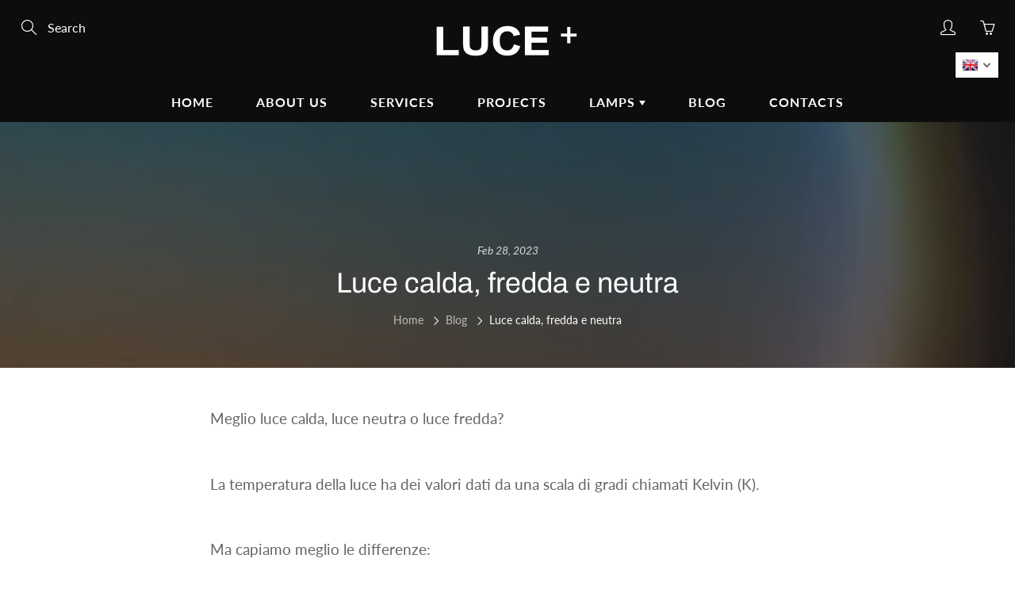

--- FILE ---
content_type: text/css
request_url: https://lucepiu.it/cdn/shop/t/5/assets/custom.css?v=99521501568591462641613047891
body_size: -389
content:
.uplinkly-language-translate-dropdown-language:hover,.flag:hover{background-color:#f9f9f9!important}.logo-bar__item_inner{padding:0!important;border:0!important}.header-collection-description{width:40%!important;padding-bottom:40px;margin-bottom:60px;border-bottom:1px solid #EEEEEE;color:#bbb;line-height:1.8!important;text-align:left!important}.header-collection-description p{margin:0!important;color:#bbb;line-height:1.8!important;text-align:left!important}.header-collection-description p a,.header-collection-description a{font-weight:700}.page-custom li a{color:#ccc}.page-custom li a:hover,.page-custom li{color:#fff}.page-custom .breadcrumb>li+li:before{color:#fff}.translation-lab-language-switcher{background-color:#0d0d0d!important;margin-top:10px}.translation-lab-dropdown{color:#0d0d0d!important}.language-label,.language-name{display:none!important}@media screen and (max-width: 1300px) and (min-width: 800px){.header-collection-description{width:70%!important}}@media screen and (max-width: 800px) and (min-width: 300px){.header-collection-description{width:90%!important}}@media screen and (max-width: 1300px) and (min-width: 300px){.footer-main-standard .container .row .footer-col:nth-child(2){display:none}.footer-main-standard .container .row .footer-col:nth-child(3){min-width:50%}}
/*# sourceMappingURL=/cdn/shop/t/5/assets/custom.css.map?v=99521501568591462641613047891 */
